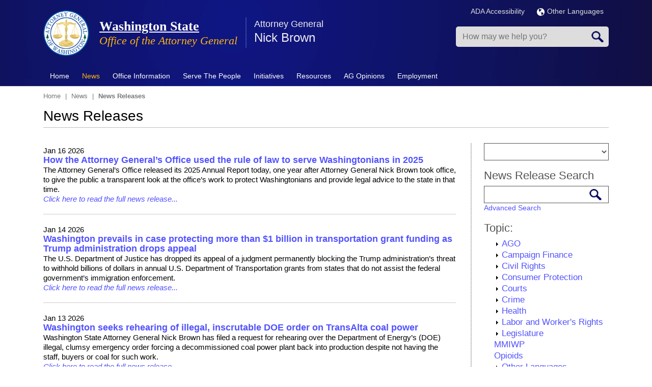

--- FILE ---
content_type: text/html; charset=UTF-8
request_url: https://www.atg.wa.gov/pressrelease.aspx?&id=28940
body_size: 18223
content:
<!DOCTYPE html>
<html lang="en" dir="ltr" prefix="content: http://purl.org/rss/1.0/modules/content/  dc: http://purl.org/dc/terms/  foaf: http://xmlns.com/foaf/0.1/  og: http://ogp.me/ns#  rdfs: http://www.w3.org/2000/01/rdf-schema#  schema: http://schema.org/  sioc: http://rdfs.org/sioc/ns#  sioct: http://rdfs.org/sioc/types#  skos: http://www.w3.org/2004/02/skos/core#  xsd: http://www.w3.org/2001/XMLSchema# ">
<!--[if lt IE 7]> <html class="ie6 ie" lang="" dir=""> <![endif]-->
<!--[if IE 7]>    <html class="ie7 ie" lang="" dir=""> <![endif]-->
<!--[if IE 8]>    <html class="ie8 ie" lang="" dir=""> <![endif]-->
<!--[if (gte IE 9)|!(IE)]> <!--> <html class="not-ie" lang="" dir=""> <!--<![endif]-->
<head>
<meta http-equiv="X-UA-Compatible" content="IE=edge" />
   <meta charset="utf-8" />
<link rel="canonical" href="https://www.atg.wa.gov/pressrelease.aspx" />
<meta name="Generator" content="Drupal 10 (https://www.drupal.org)" />
<meta name="MobileOptimized" content="width" />
<meta name="HandheldFriendly" content="true" />
<meta name="viewport" content="width=device-width, initial-scale=1.0" />
<link rel="icon" href="https://agportal-s3bucket.s3.us-west-2.amazonaws.com/favicon.ico?VersionId=sDuKxMFmAIITq5tvbqeHl4h.f_05sL0T" type="image/vnd.microsoft.icon" />

<title>News Releases | Washington State</title>
    <link rel="stylesheet" media="all" href="/sites/default/files/css/css_7uOqL03UQnwvc63SaLOqGAK8dk409RHoQ7Ffvpik-Rg.css?delta=0&amp;language=en&amp;theme=atg&amp;include=eJxljUEKAjEMRS9UzcrzhLQNndC0HZpUmduLCo7g5vP-2zzyAkVHJL2YHyq9hFQ5i495w11XkY47pYrSM3fHqCNV-D3BNprsmxh8Kdhhzg0iGQeP2LhQ477-xSvKFu7CD4P3XtvIS_mj0CcznPgEn0FE5Q" />
<link rel="stylesheet" media="all" href="/sites/default/files/css/css_JqAbU_j8QzdSXx0nsR6j4fRvuT-BWp15BRKa9HckOw8.css?delta=1&amp;language=en&amp;theme=atg&amp;include=eJxljUEKAjEMRS9UzcrzhLQNndC0HZpUmduLCo7g5vP-2zzyAkVHJL2YHyq9hFQ5i495w11XkY47pYrSM3fHqCNV-D3BNprsmxh8Kdhhzg0iGQeP2LhQ477-xSvKFu7CD4P3XtvIS_mj0CcznPgEn0FE5Q" />
<link rel="stylesheet" media="print" href="/sites/default/files/css/css_xbmLE_hM3gYyevOx5C0bTi8Fu0qjf0qC6oxnhBAyIF0.css?delta=2&amp;language=en&amp;theme=atg&amp;include=eJxljUEKAjEMRS9UzcrzhLQNndC0HZpUmduLCo7g5vP-2zzyAkVHJL2YHyq9hFQ5i495w11XkY47pYrSM3fHqCNV-D3BNprsmxh8Kdhhzg0iGQeP2LhQ477-xSvKFu7CD4P3XtvIS_mj0CcznPgEn0FE5Q" />

    <script type="application/json" data-drupal-selector="drupal-settings-json">{"path":{"baseUrl":"\/","pathPrefix":"","currentPath":"news\/news-releases","currentPathIsAdmin":false,"isFront":false,"currentLanguage":"en","currentQuery":{"id":"28940"}},"pluralDelimiter":"\u0003","gtag":{"tagId":"","consentMode":false,"otherIds":[],"events":[],"additionalConfigInfo":[]},"suppressDeprecationErrors":true,"ajaxPageState":{"libraries":"[base64]","theme":"atg","theme_token":null},"ajaxTrustedUrl":{"form_action_p_pvdeGsVG5zNF_XLGPTvYSKCf43t8qZYSwcfZl2uzM":true},"gtm":{"tagId":null,"settings":{"data_layer":"dataLayer","include_environment":false},"tagIds":["GTM-MJ8CTN8"]},"sharethis":{"publisher":"7f3554bc-2f0d-4f06-bf8a-1c9e70a02b1f","version":"5x","doNotCopy":true,"hashAddressBar":false,"doNotHash":true},"TBMegaMenu":{"TBElementsCounter":{"column":null},"theme":"atg","933b99b0-7969-4643-b313-bd8eebe035a6":{"arrows":"0"}},"views_tree_settings":[["news_release_taxonomy","collapsed"]],"viewsJumpMenu":{"news-release-taxonomy-block-2-jump-menu--2":{"new_window":false}},"user":{"uid":0,"permissionsHash":"35195c9525643a727266363099bf57d436e3c2b2249a24e67157fc9260c6214a"}}</script>
<script src="/sites/default/files/js/js_5V6pEE0lQJTNjxTR67vQb8CWPIPL9muV9LV1YB5l5Ws.js?scope=header&amp;delta=0&amp;language=en&amp;theme=atg&amp;include=eJyNjFkOwyAMRC9EwpGQqaZAyhJhE9LbN4mqbqqq_ljz3oxM4rSLxVIcWK4xZKfOJQt1cEnQL3nk5Wc3sg9JuVJchBHa3m7nk0eaaH2XSbGnCvGB9SN9c3M4XVCxCmqmaJtIyf8POyuxJsFRQm7aEkMtAZ3N1NJsDnnwsPOw872XCuhnvAFsv3mb"></script>
<script src="https://use.fontawesome.com/releases/v6.1.0/js/all.js" defer crossorigin="anonymous"></script>
<script src="https://use.fontawesome.com/releases/v6.1.0/js/v4-shims.js" defer crossorigin="anonymous"></script>
<script src="/modules/contrib/google_tag/js/gtag.js?t8z771"></script>
<script src="/modules/contrib/google_tag/js/gtm.js?t8z771"></script>

  


</head>

  <body>
<noscript><iframe src="https://www.googletagmanager.com/ns.html?id=GTM-MJ8CTN8"
                  height="0" width="0" style="display:none;visibility:hidden"></iframe></noscript>

  <div class="dialog-off-canvas-main-canvas" data-off-canvas-main-canvas>
    
<!-- Header -->
<header class="header page-tpl-php"> 
		<div class="top-bar">
			<div class="container">
				<div class="row">
					  <div data-drupal-messages-fallback class="hidden"></div>


				</div>
			</div>
		</div>
    <div class="container">
		<div class="row">
			<div class="col-md-12">
				<div class="top-container">
					<div class="top-left">
						<!-- Logo -->  
													<a href="/" title="Home" rel="home" class="logo">
								<img src="/themes/custom/atg/AGO_logo.png" alt="Home" />
							</a>
												
													<div id="name-and-slogan">
																	<h2 id="site-name">
										<a href="/" title="Home" rel="home"><span>Washington State</span></a>
									</h2>
														
																	<div id="site-slogan">
										Office of the Attorney General
									</div>
															</div> 
								
						  <section id="block-displayspresentattorneygeneralname" class="block block-block">
  
  		<div class="container">
			<div class="row"> 
				<div class="col-md-12">
					<h2  class="block-title">Attorney General</h2>
				</div>
			</div>    
		</div>    
		<div class="space20"></div> 
  
	
	
      <div class="content">
      
            <div><p>Nick Brown</p>
</div>
      
    </div>
	  </section>


						
						<!-- Top Items --> 
							
						<!-- Top Items End --> 
					</div>
					<div class="top-right">
						<div class="topRInner">
							<div class="siteLanguage">
						
							<div class="multiLan">
									<ul>
										<li><a href="/ago-accessibility-policy" title="ADA Accessibility">ADA Accessibility</a></li>										
										<li>
										  <a href="/languages" title="Languages"><img src="/themes/custom/atg/img/globe.png" alt="Language Globe" style="margin-right:5px;"></img>Other Languages</a>
										</li>
									</ul>
								</div>					
							</div>
                            
                            <div class="mobSearch"></div>
							<div class="mobClick tbm" data-initialized="true"></div>
	
								  <section class="search-api-page-block-form-node search-api-page-block-form search-form search-block-form container-inline block block-block" data-drupal-selector="search-api-page-block-form-node" onsubmit="if(this.querySelector(&#039;[name=&quot;keys&quot;]&#039;).value==&#039;&#039;){ alert(&#039;Please enter a search&#039;); return false; }" id="block-searchapipagesearchblockform">
  
  
	
	
      <div class="content">
      <form action="/pressrelease.aspx?id=28940" method="post" id="search-api-page-block-form-node" accept-charset="UTF-8">
  <div class="js-form-item form-item js-form-type-search form-item-keys js-form-item-keys form-no-label">
      <label for="edit-keys" class="visually-hidden">Search</label>
        <input title="Enter the terms you wish to search for." placeholder="How may we help you?" data-drupal-selector="edit-keys" type="search" id="edit-keys" name="keys" value="" size="15" maxlength="128" class="form-search" />

        </div>
<input autocomplete="off" data-drupal-selector="form-gmzqbxh4xl1i6upegkv1hmulmsolqcpfnxwa5fadpai" type="hidden" name="form_build_id" value="form-gMzqBxh4xL1i6UpEgkV1hmuLmsOLqcPFnXwA5fADPaI" />
<input data-drupal-selector="edit-search-api-page-block-form-node" type="hidden" name="form_id" value="search_api_page_block_form_node" />
<div data-drupal-selector="edit-actions" class="form-actions js-form-wrapper form-wrapper" id="edit-actions"><input class="search-form__submit button js-form-submit form-submit" data-drupal-selector="edit-submit" type="submit" id="edit-submit" name="op" value="Search" />
</div>

</form>

    </div>
	  </section>




						</div>
					</div>
				</div>
			</div> 
		</div> 
    </div> 

    <!-- Nav -->
    <nav class="navbar" role="navigation">
		<div class="navbar-inner">
			<div class="container">     
				<!-- Menu -->
						  <section id="block-mainmenu" class="block block-block">
  
  
	
	
      <div class="content">
      <nav  class="tbm tbm-main tbm-no-arrows" id="933b99b0-7969-4643-b313-bd8eebe035a6" data-breakpoint="979" aria-label="main navigation">
      <button class="tbm-button" type="button" aria-label="Toggle Menu Button">
      <span class="tbm-button-container">
        <span></span>
        <span></span>
        <span></span>
        <span></span>
      </span>
    </button>
    <div class="tbm-collapse ">
    <ul  class="tbm-nav level-0 items-9" >
        <li  class="tbm-item level-1" aria-level="1" >
      <div class="tbm-link-container">
            <a href="/"  class="tbm-link level-1" title="Home">
                Home
          </a>
            </div>
    
</li>

        <li  class="tbm-item level-1 tbm-item--has-dropdown active active-trail" aria-level="1" >
      <div class="tbm-link-container">
            <a href="/news"  class="tbm-link level-1 tbm-toggle active-trail" title="News" aria-expanded="false">
                News
          </a>
                <button class="tbm-submenu-toggle"><span class="visually-hidden">Toggle submenu</span></button>
          </div>
    <div  class="tbm-submenu tbm-item-child">
      <div  class="tbm-row">
      <div  class="tbm-column span4">
  <div class="tbm-column-inner">
               <ul  class="tbm-subnav level-1 items-3">
        <li  class="tbm-item level-2" aria-level="2" >
      <div class="tbm-link-container">
            <a href="/media-contacts"  class="tbm-link level-2" title="Media Contacts">
                Media Contacts
          </a>
            </div>
    
</li>

        <li  class="tbm-item level-2 active active-trail" aria-level="2" >
      <div class="tbm-link-container">
            <a href="/pressrelease.aspx"  class="tbm-link level-2 active-trail" title="News Releases">
                News Releases
          </a>
            </div>
    
</li>

        <li  class="tbm-item level-2" aria-level="2" >
      <div class="tbm-link-container">
            <a href="/news/news-releases-rss"  class="tbm-link level-2">
                RSS News Feed
          </a>
            </div>
    
</li>

  </ul>

      </div>
</div>

      <div  class="tbm-column span4">
  <div class="tbm-column-inner">
               <ul  class="tbm-subnav level-1 items-4">
                <li  class="tbm-item level-2" aria-level="2" >
      <div class="tbm-link-container">
            <span class="tbm-link level-2 no-link tbm-no-submenu" tabindex="0" title="Social Media">
                Social Media
          </span>
            </div>
    
</li>

        <li  class="tbm-item level-2" aria-level="2" >
      <div class="tbm-link-container">
            <a href="http://eepurl.com/bd6bM5"  class="tbm-link level-2">
                Email Updates
          </a>
            </div>
    
</li>

        <li  class="tbm-item level-2" aria-level="2" >
      <div class="tbm-link-container">
            <a href="https://bsky.app/profile/atg.wa.gov"  class="tbm-link level-2">
                Bluesky
          </a>
            </div>
    
</li>

        <li  class="tbm-item level-2" aria-level="2" >
      <div class="tbm-link-container">
            <a href="https://www.facebook.com/WAStateAttorneyGeneral"  class="tbm-link level-2">
                Facebook
          </a>
            </div>
    
</li>

  </ul>

      </div>
</div>

      <div  class="tbm-column span4">
  <div class="tbm-column-inner">
               <ul  class="tbm-subnav level-1 items-4">
        <li  class="tbm-item level-2" aria-level="2" >
      <div class="tbm-link-container">
            <a href="https://www.instagram.com/ag_washington_state/"  class="tbm-link level-2">
                Instagram
          </a>
            </div>
    
</li>

        <li  class="tbm-item level-2" aria-level="2" >
      <div class="tbm-link-container">
            <a href="https://www.linkedin.com/company/washington-state-office-of-the-attorney-general"  class="tbm-link level-2">
                LinkedIn
          </a>
            </div>
    
</li>

        <li  class="tbm-item level-2" aria-level="2" >
      <div class="tbm-link-container">
            <a href="https://x.com/agowa"  class="tbm-link level-2">
                X.com
          </a>
            </div>
    
</li>

        <li  class="tbm-item level-2" aria-level="2" >
      <div class="tbm-link-container">
            <a href="https://www.youtube.com/user/WashingtonAGO"  class="tbm-link level-2">
                YouTube
          </a>
            </div>
    
</li>

  </ul>

      </div>
</div>

  </div>

  </div>

</li>

        <li  class="tbm-item level-1 tbm-item--has-dropdown" aria-level="1" >
      <div class="tbm-link-container">
            <a href="/office-information"  class="tbm-link level-1 tbm-toggle" aria-expanded="false">
                Office Information
          </a>
                <button class="tbm-submenu-toggle"><span class="visually-hidden">Toggle submenu</span></button>
          </div>
    <div  class="tbm-submenu tbm-item-child">
      <div  class="tbm-row">
      <div  class="tbm-column span6">
  <div class="tbm-column-inner">
               <ul  class="tbm-subnav level-1 items-11">
        <li  class="tbm-item level-2" aria-level="2" >
      <div class="tbm-link-container">
            <a href="/about-nick-brown"  class="tbm-link level-2">
                About Nick Brown
          </a>
            </div>
    
</li>

        <li  class="tbm-item level-2" aria-level="2" >
      <div class="tbm-link-container">
            <a href="/environmental-policies"  class="tbm-link level-2">
                AGO Environmental Policies
          </a>
            </div>
    
</li>

        <li  class="tbm-item level-2" aria-level="2" >
      <div class="tbm-link-container">
            <a href="/mission-vision-values"  class="tbm-link level-2">
                Mission, Vision &amp; Values
          </a>
            </div>
    
</li>

        <li  class="tbm-item level-2" aria-level="2" >
      <div class="tbm-link-container">
            <a href="/contactus.aspx"  class="tbm-link level-2">
                Contact Us
          </a>
            </div>
    
</li>

        <li  class="tbm-item level-2" aria-level="2" >
      <div class="tbm-link-container">
            <a href="/office-divisions"  class="tbm-link level-2">
                Office Divisions
          </a>
            </div>
    
</li>

        <li  class="tbm-item level-2" aria-level="2" >
      <div class="tbm-link-container">
            <a href="/office-locations"  class="tbm-link level-2">
                Office Locations
          </a>
            </div>
    
</li>

        <li  class="tbm-item level-2" aria-level="2" >
      <div class="tbm-link-container">
            <a href="/annual-reports"  class="tbm-link level-2">
                Annual Reports
          </a>
            </div>
    
</li>

        <li  class="tbm-item level-2" aria-level="2" >
      <div class="tbm-link-container">
            <a href="/budget"  class="tbm-link level-2">
                Budget
          </a>
            </div>
    
</li>

        <li  class="tbm-item level-2" aria-level="2" >
      <div class="tbm-link-container">
            <a href="/brief-history-office-attorney-general"  class="tbm-link level-2">
                History
          </a>
            </div>
    
</li>

        <li  class="tbm-item level-2" aria-level="2" >
      <div class="tbm-link-container">
            <a href="/washingtons-attorneys-general-past-and-present"  class="tbm-link level-2">
                Washington&#039;s Attorneys General - Past and Present
          </a>
            </div>
    
</li>

        <li  class="tbm-item level-2" aria-level="2" >
      <div class="tbm-link-container">
            <a href="/roles-office"  class="tbm-link level-2" title="What the Office Does">
                Roles of the Office
          </a>
            </div>
    
</li>

  </ul>

      </div>
</div>

      <div  class="tbm-column span6">
  <div class="tbm-column-inner">
               <ul  class="tbm-subnav level-1 items-7">
        <li  class="tbm-item level-2" aria-level="2" >
      <div class="tbm-link-container">
            <a href="/task-forces"  class="tbm-link level-2">
                Task Forces
          </a>
            </div>
    
</li>

        <li  class="tbm-item level-2" aria-level="2" >
      <div class="tbm-link-container">
            <a href="/frequently-asked-questions-faqs"  class="tbm-link level-2">
                FAQs
          </a>
            </div>
    
</li>

        <li  class="tbm-item level-2" aria-level="2" >
      <div class="tbm-link-container">
            <a href="/contracts"  class="tbm-link level-2">
                Procurements &amp; Contracts
          </a>
            </div>
    
</li>

        <li  class="tbm-item level-2" aria-level="2" >
      <div class="tbm-link-container">
            <a href="/technology"  class="tbm-link level-2">
                Technology
          </a>
            </div>
    
</li>

        <li  class="tbm-item level-2" aria-level="2" >
      <div class="tbm-link-container">
            <a href="/privacy-notice"  class="tbm-link level-2">
                Privacy Notice
          </a>
            </div>
    
</li>

        <li  class="tbm-item level-2" aria-level="2" >
      <div class="tbm-link-container">
            <a href="/rulemaking-activity"  class="tbm-link level-2">
                Rulemaking Activity
          </a>
            </div>
    
</li>

        <li  class="tbm-item level-2" aria-level="2" >
      <div class="tbm-link-container">
            <a href="/tribal-consent-consultation-policy"  class="tbm-link level-2">
                Tribal Consent &amp; Consultation Policy
          </a>
            </div>
    
</li>

  </ul>

      </div>
</div>

  </div>

  </div>

</li>

          <li  class="tbm-item level-1 tbm-item--has-dropdown" aria-level="1" >
      <div class="tbm-link-container">
            <span class="tbm-link level-1 no-link tbm-toggle" tabindex="0" aria-expanded="false">
                Serve The People
          </span>
                <button class="tbm-submenu-toggle"><span class="visually-hidden">Toggle submenu</span></button>
          </div>
    <div  class="tbm-submenu tbm-item-child">
      <div  class="tbm-row">
      <div  class="tbm-column span4">
  <div class="tbm-column-inner">
               <ul  class="tbm-subnav level-1 items-8">
                <li  class="tbm-item level-2" aria-level="2" >
      <div class="tbm-link-container">
            <span class="tbm-link level-2 no-link tbm-no-submenu" tabindex="0">
                Economic Justice &amp; Consumer Protection
          </span>
            </div>
    
</li>

        <li  class="tbm-item level-2" aria-level="2" >
      <div class="tbm-link-container">
            <a href="/safeguarding-consumers"  class="tbm-link level-2">
                Safeguarding Consumers
          </a>
            </div>
    
</li>

        <li  class="tbm-item level-2" aria-level="2" >
      <div class="tbm-link-container">
            <a href="/antitrustunfair-trade-practices"  class="tbm-link level-2">
                Antitrust/Unfair Trade Practices
          </a>
            </div>
    
</li>

        <li  class="tbm-item level-2" aria-level="2" >
      <div class="tbm-link-container">
            <a href="/medicaid-fraud"  class="tbm-link level-2" title="Medicaid Fraud">
                Medicaid Fraud Control
          </a>
            </div>
    
</li>

        <li  class="tbm-item level-2" aria-level="2" >
      <div class="tbm-link-container">
            <a href="/lemon-law-0"  class="tbm-link level-2">
                Lemon Law
          </a>
            </div>
    
</li>

        <li  class="tbm-item level-2" aria-level="2" >
      <div class="tbm-link-container">
            <a href="/utilities-regulated"  class="tbm-link level-2" title="Utilities (Regulated)">
                Protecting Ratepayers - Public Counsel
          </a>
            </div>
    
</li>

        <li  class="tbm-item level-2" aria-level="2" >
      <div class="tbm-link-container">
            <a href="/protecting-youth"  class="tbm-link level-2" title="Protecting Youth">
                Protecting Youth
          </a>
            </div>
    
</li>

        <li  class="tbm-item level-2" aria-level="2" >
      <div class="tbm-link-container">
            <a href="/protecting-seniors"  class="tbm-link level-2" title="Protecting Seniors">
                Protecting Seniors
          </a>
            </div>
    
</li>

  </ul>

      </div>
</div>

      <div  class="tbm-column span4">
  <div class="tbm-column-inner">
               <ul  class="tbm-subnav level-1 items-7">
                <li  class="tbm-item level-2" aria-level="2" >
      <div class="tbm-link-container">
            <span class="tbm-link level-2 no-link tbm-no-submenu" tabindex="0">
                Social Justice &amp; Civil Rights
          </span>
            </div>
    
</li>

        <li  class="tbm-item level-2" aria-level="2" >
      <div class="tbm-link-container">
            <a href="/wing-luke-civil-rights-division"  class="tbm-link level-2">
                Civil Rights Division
          </a>
            </div>
    
</li>

        <li  class="tbm-item level-2" aria-level="2" >
      <div class="tbm-link-container">
            <a href="/environmental-protection-division"  class="tbm-link level-2">
                Environmental Protection Division
          </a>
            </div>
    
</li>

        <li  class="tbm-item level-2" aria-level="2" >
      <div class="tbm-link-container">
            <a href="/hanford"  class="tbm-link level-2">
                Hanford Litigation
          </a>
            </div>
    
</li>

        <li  class="tbm-item level-2" aria-level="2" >
      <div class="tbm-link-container">
            <a href="/report-hate"  class="tbm-link level-2">
                Hate Crimes &amp; Bias Incidents Hotline
          </a>
            </div>
    
</li>

        <li  class="tbm-item level-2" aria-level="2" >
      <div class="tbm-link-container">
            <a href="/veteran-and-military-resources"  class="tbm-link level-2">
                Veteran and Military Resources
          </a>
            </div>
    
</li>

        <li  class="tbm-item level-2" aria-level="2" >
      <div class="tbm-link-container">
            <a href="/enforcement-campaign-finance-laws"  class="tbm-link level-2">
                Campaign Finance Law Enforcement
          </a>
            </div>
    
</li>

  </ul>

      </div>
</div>

      <div  class="tbm-column span4">
  <div class="tbm-column-inner">
               <ul  class="tbm-subnav level-1 items-6">
          <li  class="tbm-item level-2 tbm-group" aria-level="2" >
      <div class="tbm-link-container">
            <span class="tbm-link level-2 no-link tbm-group-title" tabindex="0" aria-expanded="false">
                Criminal Justice &amp; Public Safety
          </span>
            </div>
    <div  class="tbm-group-container tbm-item-child">
      <div  class="tbm-row">
      <div  class="tbm-column span12">
  <div class="tbm-column-inner">
               <ul  class="tbm-subnav level-2 items-1">
        <li  class="tbm-item level-3" aria-level="3" >
      <div class="tbm-link-container">
            <a href="/washington-state-tribal-warrants-act"  class="tbm-link level-3">
                Washington State Tribal Warrants Act
          </a>
            </div>
    
</li>

  </ul>

      </div>
</div>

  </div>

  </div>

</li>

        <li  class="tbm-item level-2" aria-level="2" >
      <div class="tbm-link-container">
            <a href="/criminal-justice"  class="tbm-link level-2">
                Criminal Justice
          </a>
            </div>
    
</li>

        <li  class="tbm-item level-2" aria-level="2" >
      <div class="tbm-link-container">
            <a href="/sexually-violent-predators"  class="tbm-link level-2" title="Sexually Violent Predators">
                Sexually Violent Predators
          </a>
            </div>
    
</li>

        <li  class="tbm-item level-2" aria-level="2" >
      <div class="tbm-link-container">
            <a href="/homicide-investigation-tracking-system-hits"  class="tbm-link level-2">
                Homicide Investigation Tracking System (HITS)
          </a>
            </div>
    
</li>

        <li  class="tbm-item level-2" aria-level="2" >
      <div class="tbm-link-container">
            <a href="/financial-crimes-unit"  class="tbm-link level-2" title="Financial Crimes Unit">
                Financial Crimes Unit
          </a>
            </div>
    
</li>

        <li  class="tbm-item level-2" aria-level="2" >
      <div class="tbm-link-container">
            <a href="/firearms"  class="tbm-link level-2">
                Firearms
          </a>
            </div>
    
</li>

  </ul>

      </div>
</div>

  </div>

  </div>

</li>

          <li  class="tbm-item level-1 tbm-item--has-dropdown" aria-level="1" >
      <div class="tbm-link-container">
            <span class="tbm-link level-1 no-link tbm-toggle" tabindex="0" aria-expanded="false">
                Initiatives
          </span>
                <button class="tbm-submenu-toggle"><span class="visually-hidden">Toggle submenu</span></button>
          </div>
    <div  class="tbm-submenu tbm-item-child">
      <div  class="tbm-row">
      <div  class="tbm-column span6">
  <div class="tbm-column-inner">
               <ul  class="tbm-subnav level-1 items-7">
        <li  class="tbm-item level-2" aria-level="2" >
      <div class="tbm-link-container">
            <a href="https://www.atg.wa.gov/washington-attorney-generals-federal-litigation-tracker"  class="tbm-link level-2">
                Federal Litigation Tracker
          </a>
            </div>
    
</li>

        <li  class="tbm-item level-2" aria-level="2" >
      <div class="tbm-link-container">
            <a href="/open-government"  class="tbm-link level-2">
                Open Government
          </a>
            </div>
    
</li>

        <li  class="tbm-item level-2" aria-level="2" >
      <div class="tbm-link-container">
            <a href="/wing-luke-civil-rights-division"  class="tbm-link level-2">
                Wing Luke Civil Rights Division
          </a>
            </div>
    
</li>

        <li  class="tbm-item level-2" aria-level="2" >
      <div class="tbm-link-container">
            <a href="/environmental-justice-initiative"  class="tbm-link level-2">
                Environmental Justice
          </a>
            </div>
    
</li>

        <li  class="tbm-item level-2" aria-level="2" >
      <div class="tbm-link-container">
            <a href="https://www.watraffickinghelp.org/"  class="tbm-link level-2" title="Human Trafficking">
                Human Trafficking
          </a>
            </div>
    
</li>

        <li  class="tbm-item level-2" aria-level="2" >
      <div class="tbm-link-container">
            <a href="/sexual-assault-kit-initiative"  class="tbm-link level-2">
                Sexual Assault Kit Initiative
          </a>
            </div>
    
</li>

        <li  class="tbm-item level-2" aria-level="2" >
      <div class="tbm-link-container">
            <a href="/enforcement-campaign-finance-laws"  class="tbm-link level-2">
                Combating Dark Money/Campaign Finance Unit
          </a>
            </div>
    
</li>

  </ul>

      </div>
</div>

      <div  class="tbm-column span6">
  <div class="tbm-column-inner">
               <ul  class="tbm-subnav level-1 items-7">
        <li  class="tbm-item level-2" aria-level="2" >
      <div class="tbm-link-container">
            <a href="/2017-opioid-summit"  class="tbm-link level-2">
                Opioid Epidemic 
          </a>
            </div>
    
</li>

        <li  class="tbm-item level-2" aria-level="2" >
      <div class="tbm-link-container">
            <a href="/veteran-and-military-resources"  class="tbm-link level-2">
                Veterans Advocacy
          </a>
            </div>
    
</li>

        <li  class="tbm-item level-2" aria-level="2" >
      <div class="tbm-link-container">
            <a href="/studentloanresources"  class="tbm-link level-2">
                Student Loans/Debt Adjustment and Collection
          </a>
            </div>
    
</li>

        <li  class="tbm-item level-2" aria-level="2" >
      <div class="tbm-link-container">
            <a href="/immigration-services"  class="tbm-link level-2">
                Immigration Services Fraud
          </a>
            </div>
    
</li>

        <li  class="tbm-item level-2" aria-level="2" >
      <div class="tbm-link-container">
            <a href="/vulnerable-adult-abuse"  class="tbm-link level-2">
                Vulnerable Adult Abuse
          </a>
            </div>
    
</li>

        <li  class="tbm-item level-2" aria-level="2" >
      <div class="tbm-link-container">
            <a href="/robocall-and-telemarketing-scams"  class="tbm-link level-2">
                Robocall and Telemarketing Scams
          </a>
            </div>
    
</li>

        <li  class="tbm-item level-2" aria-level="2" >
      <div class="tbm-link-container">
            <a href="/washington-state-missing-and-murdered-indigenous-women-and-people-task-force"  class="tbm-link level-2">
                Missing and Murdered Indigenous Women and People
          </a>
            </div>
    
</li>

  </ul>

      </div>
</div>

  </div>

  </div>

</li>

        <li  class="tbm-item level-1 tbm-item--has-dropdown" aria-level="1" >
      <div class="tbm-link-container">
            <a href="/publications-reports"  class="tbm-link level-1 tbm-toggle" aria-expanded="false">
                Resources
          </a>
                <button class="tbm-submenu-toggle"><span class="visually-hidden">Toggle submenu</span></button>
          </div>
    <div  class="tbm-submenu tbm-item-child">
      <div  class="tbm-row">
      <div  class="tbm-column span6">
  <div class="tbm-column-inner">
               <ul  class="tbm-subnav level-1 items-7">
        <li  class="tbm-item level-2" aria-level="2" >
      <div class="tbm-link-container">
            <a href="/scam-alerts"  class="tbm-link level-2">
                Consumer Scam Alerts
          </a>
            </div>
    
</li>

        <li  class="tbm-item level-2" aria-level="2" >
      <div class="tbm-link-container">
            <a href="/file-complaint"  class="tbm-link level-2">
                File a Complaint
          </a>
            </div>
    
</li>

        <li  class="tbm-item level-2" aria-level="2" >
      <div class="tbm-link-container">
            <a href="http://www.ethics.wa.gov/index.htm"  class="tbm-link level-2">
                Executive Ethics Board
          </a>
            </div>
    
</li>

        <li  class="tbm-item level-2" aria-level="2" >
      <div class="tbm-link-container">
            <a href="http://atg.us10.list-manage1.com/subscribe?u=28a64d02479d9d79402df2b20&amp;id=ae281aef5b"  class="tbm-link level-2">
                Sign up for Newsletter Emails
          </a>
            </div>
    
</li>

        <li  class="tbm-item level-2" aria-level="2" >
      <div class="tbm-link-container">
            <a href="/avoiding-unconstitutional-takings-private-property"  class="tbm-link level-2">
                Avoiding Unconstitutional Taking
          </a>
            </div>
    
</li>

        <li  class="tbm-item level-2" aria-level="2" >
      <div class="tbm-link-container">
            <a href="/publications-reports"  class="tbm-link level-2">
                Publications &amp; Reports
          </a>
            </div>
    
</li>

        <li  class="tbm-item level-2" aria-level="2" >
      <div class="tbm-link-container">
            <a href="/studentloanresources"  class="tbm-link level-2">
                Student Loan Survival Guide
          </a>
            </div>
    
</li>

  </ul>

      </div>
</div>

      <div  class="tbm-column span6">
  <div class="tbm-column-inner">
               <ul  class="tbm-subnav level-1 items-6">
        <li  class="tbm-item level-2" aria-level="2" >
      <div class="tbm-link-container">
            <a href="/veteran-and-military-resources"  class="tbm-link level-2">
                Veteran and Military Resources
          </a>
            </div>
    
</li>

        <li  class="tbm-item level-2" aria-level="2" >
      <div class="tbm-link-container">
            <a href="https://agportal-s3bucket.s3.amazonaws.com/uploadedfiles/Another/CRR-Guide.pdf"  class="tbm-link level-2">
                Civil Rights Resource Guide
          </a>
            </div>
    
</li>

        <li  class="tbm-item level-2" aria-level="2" >
      <div class="tbm-link-container">
            <a href="/open-government-resource-manual"  class="tbm-link level-2">
                Open Government Resource Manual
          </a>
            </div>
    
</li>

        <li  class="tbm-item level-2" aria-level="2" >
      <div class="tbm-link-container">
            <a href="/data-breach-resource-center"  class="tbm-link level-2">
                Data Breach Resources
          </a>
            </div>
    
</li>

        <li  class="tbm-item level-2" aria-level="2" >
      <div class="tbm-link-container">
            <a href="/keep-washington-working-act-faq-law-enforcement"  class="tbm-link level-2">
                Keep Washington Working Act FAQ for Law Enforcement
          </a>
            </div>
    
</li>

        <li  class="tbm-item level-2" aria-level="2" >
      <div class="tbm-link-container">
            <a href="https://fortress.wa.gov/atg/formhandler/ago/stateagencyhealthcarereportingsite.aspx"  class="tbm-link level-2">
                State Agency Healthcare Reporting Portal 
          </a>
            </div>
    
</li>

  </ul>

      </div>
</div>

  </div>

  </div>

</li>

        <li  class="tbm-item level-1 tbm-item--has-dropdown" aria-level="1" >
      <div class="tbm-link-container">
            <a href="/AGOopinions/opinion"  class="tbm-link level-1 tbm-toggle" aria-expanded="false">
                AG Opinions
          </a>
                <button class="tbm-submenu-toggle"><span class="visually-hidden">Toggle submenu</span></button>
          </div>
    <div  class="tbm-submenu tbm-item-child">
      <div  class="tbm-row">
      <div  class="tbm-column span12">
  <div class="tbm-column-inner">
               <ul  class="tbm-subnav level-1 items-3">
        <li  class="tbm-item level-2" aria-level="2" >
      <div class="tbm-link-container">
            <a href="/ago-opinions-year"  class="tbm-link level-2">
                Opinions by Year
          </a>
            </div>
    
</li>

        <li  class="tbm-item level-2" aria-level="2" >
      <div class="tbm-link-container">
            <a href="/ago-opinion/glossary"  class="tbm-link level-2">
                Opinions by Topic
          </a>
            </div>
    
</li>

        <li  class="tbm-item level-2" aria-level="2" >
      <div class="tbm-link-container">
            <a href="/pending-attorney-generals-opinions"  class="tbm-link level-2" title="Pending Attorney General&#039;s Opinions">
                Opinion Requests
          </a>
            </div>
    
</li>

  </ul>

      </div>
</div>

  </div>

  </div>

</li>

        <li  class="tbm-item level-1 tbm-item--has-dropdown" aria-level="1" >
      <div class="tbm-link-container">
            <a href="/employment"  class="tbm-link level-1 tbm-toggle" title="Employment" aria-expanded="false">
                Employment
          </a>
                <button class="tbm-submenu-toggle"><span class="visually-hidden">Toggle submenu</span></button>
          </div>
    <div  class="tbm-submenu tbm-item-child">
      <div  class="tbm-row">
      <div  class="tbm-column span6">
  <div class="tbm-column-inner">
               <ul  class="tbm-subnav level-1 items-5">
        <li  class="tbm-item level-2" aria-level="2" >
      <div class="tbm-link-container">
            <a href="/experience-excellence"  class="tbm-link level-2">
                Experience Excellence
          </a>
            </div>
    
</li>

        <li  class="tbm-item level-2" aria-level="2" >
      <div class="tbm-link-container">
            <a href="/attorneys-and-law-clerk-careers"  class="tbm-link level-2" title="Attorneys / Law Clerks">
                Attorneys &amp; Law Clerks
          </a>
            </div>
    
</li>

        <li  class="tbm-item level-2" aria-level="2" >
      <div class="tbm-link-container">
            <a href="/general-employment-opportunities"  class="tbm-link level-2">
                General Employment Opportunities
          </a>
            </div>
    
</li>

        <li  class="tbm-item level-2" aria-level="2" >
      <div class="tbm-link-container">
            <a href="/exempt-positions"  class="tbm-link level-2" title="Exempt Positions">
                Exempt Positions
          </a>
            </div>
    
</li>

  </ul>

      </div>
</div>

      <div  class="tbm-column span6">
  <div class="tbm-column-inner">
               <ul  class="tbm-subnav level-1 items-5">
        <li  class="tbm-item level-2" aria-level="2" >
      <div class="tbm-link-container">
            <a href="/washington-management-service-positions"  class="tbm-link level-2" title="WA Management Service">
                WA Management Service
          </a>
            </div>
    
</li>

        <li  class="tbm-item level-2" aria-level="2" >
      <div class="tbm-link-container">
            <a href="/internship-opportunities"  class="tbm-link level-2" title="Internship Opportunities">
                Internship Opportunities
          </a>
            </div>
    
</li>

        <li  class="tbm-item level-2" aria-level="2" >
      <div class="tbm-link-container">
            <a href="/diversity"  class="tbm-link level-2" title="Diversity">
                Diversity
          </a>
            </div>
    
</li>

        <li  class="tbm-item level-2" aria-level="2" >
      <div class="tbm-link-container">
            <a href="/office-locations"  class="tbm-link level-2" title="Office Locations">
                Office Locations
          </a>
            </div>
    
</li>

        <li  class="tbm-item level-2" aria-level="2" >
      <div class="tbm-link-container">
            <a href="/employment#recruitment-form"  class="tbm-link level-2">
                Recruitment Inquiries
          </a>
            </div>
    
</li>

  </ul>

      </div>
</div>

  </div>

  </div>

</li>

  </ul>

      </div>
  </nav>

<script>
if (window.matchMedia("(max-width: 979px)").matches) {
  document.getElementById("933b99b0-7969-4643-b313-bd8eebe035a6").classList.add('tbm--mobile');
}


</script>

    </div>
	  </section>



				<!-- Menu End -->     
			  
			</div> 
		</div>  
    </nav>
    <!-- Nav End -->

</header>
<!-- Header End -->
<section class="innerWrapper">
			<div class="breadcrumb-container">
			<div class="container">  
				<div class="row">  
					<div class="col-md-12"> 						
			  <section id="block-atg-breadcrumbs" class="block block-block">
  
  
	
	
      <div class="content">
        <nav class="breadcrumb" role="navigation" aria-labelledby="system-breadcrumb">
    <span id="system-breadcrumb" class="visually-hidden">Breadcrumb</span>
    <ol class='breadcrumb' >
          <li >
                  <a href="/">Home</a>
              </li>
          <li >
                  <a href="/news">News</a>
              </li>
          <li  class='active' >
                  News Releases
              </li>
        </ol>
  </nav>

    </div>
	  </section>



							
						<h1 class="pageTitle">
							News Releases
                        </h1>

							
                        <!-- Social Top Right--> 
			  <section id="block-sharethis" class="block block-block">
  
  
	
	
      <div class="content">
      <div class="sharethis-wrapper">
      <span st_url="https://www.atg.wa.gov/pressrelease.aspx?id=21820&amp;page=91" st_title="News Releases" class="st_facebook"></span>

      <span st_url="https://www.atg.wa.gov/pressrelease.aspx?id=21820&amp;page=91" st_title="News Releases" class="st_twitter"></span>

      <span st_url="https://www.atg.wa.gov/pressrelease.aspx?id=21820&amp;page=91" st_title="News Releases" class="st_email"></span>

      <span st_url="https://www.atg.wa.gov/pressrelease.aspx?id=21820&amp;page=91" st_title="News Releases" class="st_sharethis"></span>

  </div>

    </div>
	  </section>



						<!-- Social Top Right End -->
					</div>  
				</div> 
			</div> 
		</div>
		<div class="innerBanner">
		<div class="container">  
			<div class="row">  
				<div class="col-md-12">
						
				</div>  
			</div> 
		</div> 
	</div>
</section>
<section id="content">
			<div class="container"> 
			<div class="blog-container"> 
				<div class="row"> 
					<div class="col-md-9 blog-content">
												
							  <section id="block-atg-content" class="block block-block">
  
  
	
	
      <div class="content">
      <div class="views-element-container"><div class="view view-news-releases view-id-news_releases view-display-id-page js-view-dom-id-3a87444bdc9f7a0de27e671dcce3a42fc37d34d201f3fee7593dde2b7ee61de9">
  
    
      
      <div class="view-content">
          <div class="views-row"><div class="views-field views-field-field-press-release-date"><div class="field-content"><time datetime="2026-01-16T12:06:02-08:00">Jan 16 2026</time>
</div></div><div class="views-field views-field-title"><span class="field-content"><a href="/news/news-releases/how-attorney-general-s-office-used-rule-law-serve-washingtonians-2025" hreflang="en">How the Attorney General’s Office used the rule of law to serve Washingtonians in 2025</a></span></div><div class="views-field views-field-field-summary"><div class="field-content">The Attorney General’s Office released its 2025 Annual Report today, one year after Attorney General Nick Brown took office, to give the public a transparent look at the office’s work to protect Washingtonians and provide legal advice to the state in that time.
</div></div><div class="views-field views-field-view-node"><span class="field-content"><a href="/news/news-releases/how-attorney-general-s-office-used-rule-law-serve-washingtonians-2025" hreflang="en">Click here to read the full news release...</a></span></div></div>
    <div class="views-row"><div class="views-field views-field-field-press-release-date"><div class="field-content"><time datetime="2026-01-14T11:18:54-08:00">Jan 14 2026</time>
</div></div><div class="views-field views-field-title"><span class="field-content"><a href="/news/news-releases/washington-prevails-case-protecting-more-1-billion-transportation-grant-funding" hreflang="en">Washington prevails in case protecting more than $1 billion in transportation grant funding as Trump administration drops appeal </a></span></div><div class="views-field views-field-field-summary"><div class="field-content">The U.S. Department of Justice has dropped its appeal of a judgment&nbsp;permanently blocking the Trump administration’s threat to withhold billions of dollars in annual U.S. Department of Transportation grants from states that do not assist the federal government’s immigration enforcement.&nbsp;
</div></div><div class="views-field views-field-view-node"><span class="field-content"><a href="/news/news-releases/washington-prevails-case-protecting-more-1-billion-transportation-grant-funding" hreflang="en">Click here to read the full news release...</a></span></div></div>
    <div class="views-row"><div class="views-field views-field-field-press-release-date"><div class="field-content"><time datetime="2026-01-13T17:45:31-08:00">Jan 13 2026</time>
</div></div><div class="views-field views-field-title"><span class="field-content"><a href="/news/news-releases/washington-seeks-rehearing-illegal-inscrutable-doe-order-transalta-coal-power" hreflang="en">Washington seeks rehearing of illegal, inscrutable DOE order on TransAlta coal power</a></span></div><div class="views-field views-field-field-summary"><div class="field-content">Washington State Attorney General Nick Brown has filed a request for rehearing over the Department of Energy’s (DOE) illegal, clumsy emergency order forcing a decommissioned coal power plant back into production despite not having the staff, buyers or coal for such work.
</div></div><div class="views-field views-field-view-node"><span class="field-content"><a href="/news/news-releases/washington-seeks-rehearing-illegal-inscrutable-doe-order-transalta-coal-power" hreflang="en">Click here to read the full news release...</a></span></div></div>
    <div class="views-row"><div class="views-field views-field-field-press-release-date"><div class="field-content"><time datetime="2026-01-13T14:49:27-08:00">Jan 13 2026</time>
</div></div><div class="views-field views-field-title"><span class="field-content"><a href="/news/news-releases/ag-brown-sues-hhs-50th-lawsuit-against-federal-overreach-harming-washingtonians" hreflang="en">AG Brown sues HHS in 50th lawsuit against federal overreach harming Washingtonians </a></span></div><div class="views-field views-field-field-summary"><div class="field-content">In his 50th lawsuit against federal overreach since taking office almost one year ago, Attorney General Nick Brown today joined 11 other attorneys general in suing the U.S. Department of Health and Human Services (HHS) for unlawfully conditioning hundreds of billions of dollars in federal funding on states’ agreement to discriminate against transgender people.
</div></div><div class="views-field views-field-view-node"><span class="field-content"><a href="/news/news-releases/ag-brown-sues-hhs-50th-lawsuit-against-federal-overreach-harming-washingtonians" hreflang="en">Click here to read the full news release...</a></span></div></div>
    <div class="views-row"><div class="views-field views-field-field-press-release-date"><div class="field-content"><time datetime="2026-01-13T13:41:49-08:00">Jan 13 2026</time>
</div></div><div class="views-field views-field-title"><span class="field-content"><a href="/news/news-releases/el-procurador-general-logra-un-decreto-de-consentimiento-con-sunnyside-por" hreflang="en">El Procurador General logra un decreto de consentimiento con Sunnyside por órdenes de desalojo ilegales</a></span></div><div class="views-field views-field-field-summary"><div class="field-content">Los residentes de Sunnyside que resultaron perjudicados cuando los agentes del Sunnyside Police Department (Departamento de Policía de Sunnyside) les ordenaron que abandonaran sus viviendas o que fueran expulsados de ellas finalmente recibirán una compensación en virtud de un decreto de consentimiento obtenido el lunes entre la ciudad y la Attorney General’s Office (AGO, Oficina del Procurador General).&nbsp;
</div></div><div class="views-field views-field-view-node"><span class="field-content"><a href="/news/news-releases/el-procurador-general-logra-un-decreto-de-consentimiento-con-sunnyside-por" hreflang="en">Click here to read the full news release...</a></span></div></div>
    <div class="views-row"><div class="views-field views-field-field-press-release-date"><div class="field-content"><time datetime="2026-01-13T13:39:01-08:00">Jan 13 2026</time>
</div></div><div class="views-field views-field-title"><span class="field-content"><a href="/news/news-releases/ag-secures-consent-decree-sunnyside-over-unlawful-eviction-orders" hreflang="en">AG secures consent decree with Sunnyside over unlawful eviction orders</a></span></div><div class="views-field views-field-field-summary"><div class="field-content">Sunnyside residents harmed when Sunnyside Police Department officers ordered them to leave or be removed from their homes will finally receive compensation under a consent decree reached Monday between the city and the Attorney General’s Office.&nbsp;
</div></div><div class="views-field views-field-view-node"><span class="field-content"><a href="/news/news-releases/ag-secures-consent-decree-sunnyside-over-unlawful-eviction-orders" hreflang="en">Click here to read the full news release...</a></span></div></div>
    <div class="views-row"><div class="views-field views-field-field-press-release-date"><div class="field-content"><time datetime="2026-01-12T09:04:26-08:00">Jan 12 2026</time>
</div></div><div class="views-field views-field-title"><span class="field-content"><a href="/news/news-releases/ag-brown-asks-court-enforce-order-protecting-personal-snap-data" hreflang="en">AG Brown asks court to enforce order protecting personal SNAP data</a></span></div><div class="views-field views-field-field-summary"><div class="field-content">Attorney General Nick Brown has asked the U.S. District Court&nbsp;for&nbsp;the Northern District of California to enforce its preliminary injunction blocking the U.S. Department of Agriculture’s (USDA) demand that states turn over personal and sensitive information about millions of Supplemental Nutrition Assistance Program (SNAP) recipients.
</div></div><div class="views-field views-field-view-node"><span class="field-content"><a href="/news/news-releases/ag-brown-asks-court-enforce-order-protecting-personal-snap-data" hreflang="en">Click here to read the full news release...</a></span></div></div>
    <div class="views-row"><div class="views-field views-field-field-press-release-date"><div class="field-content"><time datetime="2026-01-06T12:43:05-08:00">Jan 6 2026</time>
</div></div><div class="views-field views-field-title"><span class="field-content"><a href="/news/news-releases/appeals-court-prevents-cuts-billions-medical-and-public-health-research-funding" hreflang="en">Appeals court prevents cuts to billions in medical and public health research funding</a></span></div><div class="views-field views-field-field-summary"><div class="field-content">A federal appeals court has affirmed a lower court ruling permanently preventing the federal Department of Health and Human Services (HHS) and the National Institutes of Health (NIH) from implementing a policy that would cut billions of dollars in funds that support medical and public health research, including more than $120 million for the University of Washington and Washington State University.
</div></div><div class="views-field views-field-view-node"><span class="field-content"><a href="/news/news-releases/appeals-court-prevents-cuts-billions-medical-and-public-health-research-funding" hreflang="en">Click here to read the full news release...</a></span></div></div>
    <div class="views-row"><div class="views-field views-field-field-press-release-date"><div class="field-content"><time datetime="2025-12-31T10:27:14-08:00">Dec 31 2025</time>
</div></div><div class="views-field views-field-title"><span class="field-content"><a href="/news/news-releases/washington-secures-agreement-hhs-preventing-further-delays-medical-and-public" hreflang="en">Washington secures agreement with HHS preventing further delays in medical and public health research</a></span></div><div class="views-field views-field-field-summary"><div class="field-content">Following lawsuit by coalition, the Trump administration has agreed to cease delays in reviewing NIH grant applications&nbsp;
</div></div><div class="views-field views-field-view-node"><span class="field-content"><a href="/news/news-releases/washington-secures-agreement-hhs-preventing-further-delays-medical-and-public" hreflang="en">Click here to read the full news release...</a></span></div></div>
    <div class="views-row"><div class="views-field views-field-field-press-release-date"><div class="field-content"><time datetime="2025-12-30T16:44:13-08:00">Dec 30 2025</time>
</div></div><div class="views-field views-field-title"><span class="field-content"><a href="/news/news-releases/ag-brown-issues-statement-reports-harassment-daycare-providers" hreflang="en">AG Brown issues statement on reports of harassment of daycare providers</a></span></div><div class="views-field views-field-field-summary"><div class="field-content">Attorney General Nick Brown released the following statement today in response to harassment and unsubstantiated claims of fraud targeted at daycares run by Somalis in Washington.
</div></div><div class="views-field views-field-view-node"><span class="field-content"><a href="/news/news-releases/ag-brown-issues-statement-reports-harassment-daycare-providers" hreflang="en">Click here to read the full news release...</a></span></div></div>

    </div>
  
        <nav class="pager" role="navigation" aria-labelledby="pagination-heading">
    <h4 id="pagination-heading" class="visually-hidden">Pagination</h4>
    <ul class="pager__items js-pager__items">
                                                        <li class="pager__item is-active">
                                          <a href="?id=28940&amp;page=0" title="Current page" aria-current="page">
            <span class="visually-hidden">
              Page
            </span>1</a>
        </li>
              <li class="pager__item">
                                          <a href="?id=28940&amp;page=1" title="Go to page 2">
            <span class="visually-hidden">
              Page
            </span>2</a>
        </li>
              <li class="pager__item">
                                          <a href="?id=28940&amp;page=2" title="Go to page 3">
            <span class="visually-hidden">
              Page
            </span>3</a>
        </li>
              <li class="pager__item">
                                          <a href="?id=28940&amp;page=3" title="Go to page 4">
            <span class="visually-hidden">
              Page
            </span>4</a>
        </li>
              <li class="pager__item">
                                          <a href="?id=28940&amp;page=4" title="Go to page 5">
            <span class="visually-hidden">
              Page
            </span>5</a>
        </li>
              <li class="pager__item">
                                          <a href="?id=28940&amp;page=5" title="Go to page 6">
            <span class="visually-hidden">
              Page
            </span>6</a>
        </li>
              <li class="pager__item">
                                          <a href="?id=28940&amp;page=6" title="Go to page 7">
            <span class="visually-hidden">
              Page
            </span>7</a>
        </li>
              <li class="pager__item">
                                          <a href="?id=28940&amp;page=7" title="Go to page 8">
            <span class="visually-hidden">
              Page
            </span>8</a>
        </li>
              <li class="pager__item">
                                          <a href="?id=28940&amp;page=8" title="Go to page 9">
            <span class="visually-hidden">
              Page
            </span>9</a>
        </li>
                          <li class="pager__item pager__item--ellipsis" role="presentation">&hellip;</li>
                          <li class="pager__item pager__item--next">
          <a href="?id=28940&amp;page=1" title="Go to next page" rel="next">
            <span class="visually-hidden">Next page</span>
            <span aria-hidden="true">Next ›</span>
          </a>
        </li>
                          <li class="pager__item pager__item--last">
          <a href="?id=28940&amp;page=345" title="Go to last page">
            <span class="visually-hidden">Last page</span>
            <span aria-hidden="true">Last »</span>
          </a>
        </li>
          </ul>
  </nav>

          </div>
</div>

    </div>
	  </section>



					</div>
					<div class="col-md-3 blog-right-sidebar">
						  <section class="views-element-container block block-block" id="block-views-block-news-release-taxonomy-block-2--2">
  
  
	
	
      <div class="content">
      <div><div class="view view-news-release-taxonomy view-id-news_release_taxonomy view-display-id-block_2 js-view-dom-id-7b45ecc90292c3315efeb7830cd332983a9149d7d3f66d8bf14b2a85d15b942d">
  
    
      
      <div class="view-content">
      
<div>
    <select class="form-select ViewsJumpMenu js-viewsJumpMenu" title="" id="news-release-taxonomy-block-2-jump-menu--2">
    <option></option>
      <option data-url="/news/news-releases/2026">News Releases 2026</option>
      <option data-url="/news/news-releases/2025">News Releases 2025</option>
      <option data-url="/news/news-releases/2024">News Releases 2024</option>
      <option data-url="/news/news-releases/2023">News Releases 2023</option>
      <option data-url="/news/news-releases/2022">News Releases 2022</option>
      <option data-url="/news/news-releases/2021">News Releases 2021</option>
      <option data-url="/news/news-releases/2020">News Releases 2020</option>
      <option data-url="/news/news-releases/2019">News Releases 2019</option>
      <option data-url="/news/news-releases/2018">News Releases 2018</option>
      <option data-url="/news/news-releases/2017">News Releases 2017</option>
      <option data-url="/news/news-releases/2016">News Releases 2016</option>
      <option data-url="/news/news-releases/2015">News Releases 2015</option>
      <option data-url="/news/news-releases/2014">News Releases 2014</option>
      <option data-url="/news/news-releases/2013">News Releases 2013</option>
      <option data-url="/news/news-releases/2012">News Releases 2012</option>
      <option data-url="/news/news-releases/2011">News Releases 2011</option>
      <option data-url="/news/news-releases/2010">News Releases 2010</option>
      <option data-url="/news/news-releases/2009">News Releases 2009</option>
      <option data-url="/news/news-releases/2008">News Releases 2008</option>
      <option data-url="/news/news-releases/2007">News Releases 2007</option>
      <option data-url="/news/news-releases/2006">News Releases 2006</option>
      <option data-url="/news/news-releases/2005">News Releases 2005</option>
      <option data-url="/news/news-releases/2004">News Releases 2004</option>
      <option data-url="/news/news-releases/2003">News Releases 2003</option>
      <option data-url="/news/news-releases/2002">News Releases 2002</option>
      <option data-url="/news/news-releases/2001">News Releases 2001</option>
      <option data-url="/news/news-releases/2000">News Releases 2000</option>
      <option data-url="/news/news-releases/1999">News Releases 1999</option>
      <option data-url="/news/news-releases/1998">News Releases 1998</option>
      <option data-url="/news/news-releases/1997">News Releases 1997</option>
      <option data-url="/news/news-releases/1996">News Releases 1996</option>
    </select>
</div>

    </div>
  
          </div>
</div>

    </div>
	  </section>

<section class="search-api-page-block-form-news-release-search search-api-page-block-form search-form search-block-form container-inline custom-search-block block block-block" data-drupal-selector="search-api-page-block-form-news-release-search-2" id="block-searchapipagesearchblockform-3--2">
  
  		<div class="container">
			<div class="row"> 
				<div class="col-md-12">
					<h2  class="block-title">News Release Search</h2>
				</div>
			</div>    
		</div>    
		<div class="space20"></div> 
  
	
	
      <div class="content">
      <form action="/pressrelease.aspx?id=28940" method="post" id="search-api-page-block-form-news-release-search--2" accept-charset="UTF-8">
  <div class="js-form-item form-item js-form-type-search form-item-keys js-form-item-keys form-no-label">
      <label for="edit-keys--3" class="visually-hidden">Search</label>
        <input title="Enter the terms you wish to search for." data-drupal-selector="edit-keys" type="search" id="edit-keys--3" name="keys" value="" size="15" maxlength="128" class="form-search" />

        </div>
<input autocomplete="off" data-drupal-selector="form-ryolbze0ztyu3qundgotqkqusjjdz3kk7pyvsrg4tb4" type="hidden" name="form_build_id" value="form-rYOLBZe0ztyU3qUnDGoTQkQUsjjdZ3KK7pYVsRG4TB4" />
<input data-drupal-selector="edit-search-api-page-block-form-news-release-search-2" type="hidden" name="form_id" value="search_api_page_block_form_news_release_search" />
<div data-drupal-selector="edit-actions" class="form-actions js-form-wrapper form-wrapper" id="edit-actions--3"><input class="search-form__submit button js-form-submit form-submit" data-drupal-selector="edit-submit" type="submit" id="edit-submit--3" name="op" value="Search" />
</div>

</form>

    </div>
	  </section>

<section id="block-newsreleaseadvancedsearch" class="block block-block">
  
  
	
	
      <div class="content">
      
            <div><p class="rteright"><a href="/news/news-releases/news-release-search">Advanced Search</a></p>
</div>
      
    </div>
	  </section>

<section class="views-element-container block block-block" id="block-views-block-news-release-taxonomy-block-1--2">
  
  		<div class="container">
			<div class="row"> 
				<div class="col-md-12">
					<h2  class="block-title">Topic:</h2>
				</div>
			</div>    
		</div>    
		<div class="space20"></div> 
  
	
	
      <div class="content">
      <div><div class="view view-news-release-taxonomy view-id-news_release_taxonomy view-display-id-block_1 js-view-dom-id-b44d6072ff4e2621843ca3cb1154673f2b30fab423350cf5a9e85d9b1e8f988e">
  
    
      
      <div class="view-content">
      
      <ul><li><div class="views-field views-field-tid"><span class="field-content"><a href="/news/news-releases/AGO">AGO</a></span></div>       <ul><li><div class="views-field views-field-tid"><span class="field-content"><a href="/news/news-releases/AsktheAG">AsktheAG</a></span></div>       </li><li><div class="views-field views-field-tid"><span class="field-content"><a href="/news/news-releases/Marijuana">Marijuana</a></span></div>       </li><li><div class="views-field views-field-tid"><span class="field-content"><a href="/news/news-releases/Open%20Government">Open Government</a></span></div>       </li><li><div class="views-field views-field-tid"><span class="field-content"><a href="/news/news-releases/Policy">Policy</a></span></div>       </li><li><div class="views-field views-field-tid"><span class="field-content"><a href="/news/news-releases/Youth">Youth</a></span></div>       </li></ul></li><li><div class="views-field views-field-tid"><span class="field-content"><a href="/news/news-releases/Campaign%20Finance">Campaign Finance</a></span></div>       <ul><li><div class="views-field views-field-tid"><span class="field-content"><a href="/news/news-releases/Elections">Elections</a></span></div>       </li></ul></li><li><div class="views-field views-field-tid"><span class="field-content"><a href="/news/news-releases/Civil%20Rights">Civil Rights</a></span></div>       <ul><li><div class="views-field views-field-tid"><span class="field-content"><a href="/news/news-releases/Marriage%20Equality">Marriage Equality</a></span></div>       </li></ul></li><li><div class="views-field views-field-tid"><span class="field-content"><a href="/news/news-releases/Consumer%20Protection">Consumer Protection</a></span></div>       <ul><li><div class="views-field views-field-tid"><span class="field-content"><a href="/news/news-releases/Antitrust">Antitrust</a></span></div>       </li><li><div class="views-field views-field-tid"><span class="field-content"><a href="/news/news-releases/Banking">Banking</a></span></div>       </li><li><div class="views-field views-field-tid"><span class="field-content"><a href="/news/news-releases/Consumer%20Alert">Consumer Alert</a></span></div>       </li><li><div class="views-field views-field-tid"><span class="field-content"><a href="/news/news-releases/Internet">Internet</a></span></div>       </li><li><div class="views-field views-field-tid"><span class="field-content"><a href="/news/news-releases/Mortgage">Mortgage</a></span></div>       </li><li><div class="views-field views-field-tid"><span class="field-content"><a href="/news/news-releases/Retail">Retail</a></span></div>       </li><li><div class="views-field views-field-tid"><span class="field-content"><a href="/news/news-releases/Tobacco">Tobacco</a></span></div>       </li></ul></li><li><div class="views-field views-field-tid"><span class="field-content"><a href="/news/news-releases/Courts">Courts</a></span></div>       <ul><li><div class="views-field views-field-tid"><span class="field-content"><a href="/news/news-releases/Superior%20Court">Superior Court</a></span></div>       </li><li><div class="views-field views-field-tid"><span class="field-content"><a href="/news/news-releases/US%20Supreme%20Court">US Supreme Court</a></span></div>       </li><li><div class="views-field views-field-tid"><span class="field-content"><a href="/news/news-releases/WA%20Supreme%20Court">WA Supreme Court</a></span></div>       </li></ul></li><li><div class="views-field views-field-tid"><span class="field-content"><a href="/news/news-releases/Crime">Crime</a></span></div>       <ul><li><div class="views-field views-field-tid"><span class="field-content"><a href="/news/news-releases/Domestic%20Violence">Domestic Violence</a></span></div>       </li><li><div class="views-field views-field-tid"><span class="field-content"><a href="/news/news-releases/Environment">Environment</a></span></div>       </li><li><div class="views-field views-field-tid"><span class="field-content"><a href="/news/news-releases/Gangs">Gangs</a></span></div>       </li><li><div class="views-field views-field-tid"><span class="field-content"><a href="/news/news-releases/Human%20Trafficking">Human Trafficking</a></span></div>       </li><li><div class="views-field views-field-tid"><span class="field-content"><a href="/news/news-releases/Sexually%20Violent%20Predators">Sexually Violent Predators</a></span></div>       </li></ul></li><li><div class="views-field views-field-tid"><span class="field-content"><a href="/news/news-releases/Health">Health</a></span></div>       <ul><li><div class="views-field views-field-tid"><span class="field-content"><a href="/news/news-releases/Medicaid">Medicaid</a></span></div>       </li><li><div class="views-field views-field-tid"><span class="field-content"><a href="/news/news-releases/Prescription%20Drugs">Prescription Drugs</a></span></div>       </li></ul></li><li><div class="views-field views-field-tid"><span class="field-content"><a href="/news/news-releases/Labor%20and%20Worker%27s%20Rights">Labor and Worker&#039;s Rights</a></span></div>       <ul><li><div class="views-field views-field-tid"><span class="field-content"><a href="/news/news-releases/Hanford">Hanford</a></span></div>       </li><li><div class="views-field views-field-tid"><span class="field-content"><a href="/news/news-releases/Labor">Labor</a></span></div>       </li><li><div class="views-field views-field-tid"><span class="field-content"><a href="/news/news-releases/No-poach%20initiative">No-poach initiative</a></span></div>       </li><li><div class="views-field views-field-tid"><span class="field-content"><a href="/news/news-releases/Worker%20Safety">Worker Safety</a></span></div>       </li></ul></li><li><div class="views-field views-field-tid"><span class="field-content"><a href="/news/news-releases/Legislature">Legislature</a></span></div>       <ul><li><div class="views-field views-field-tid"><span class="field-content"><a href="/news/news-releases/Legislative%20%26%20Policy">Legislative &amp; Policy</a></span></div>       </li></ul></li><li><div class="views-field views-field-tid"><span class="field-content"><a href="/news/news-releases/MMIWP">MMIWP</a></span></div>       </li><li><div class="views-field views-field-tid"><span class="field-content"><a href="/news/news-releases/Opioids">Opioids</a></span></div>       </li><li><div class="views-field views-field-tid"><span class="field-content"><a href="/news/news-releases/Other%20Languages">Other Languages</a></span></div>       <ul><li><div class="views-field views-field-tid"><span class="field-content"><a href="/news/news-releases/Chinese%20%28Simplified%29">Chinese (Simplified)</a></span></div>       </li><li><div class="views-field views-field-tid"><span class="field-content"><a href="/news/news-releases/Chinese%20%28Traditional%29">Chinese (Traditional)</a></span></div>       </li><li><div class="views-field views-field-tid"><span class="field-content"><a href="/news/news-releases/En%20Espa%C3%B1ol">En Español</a></span></div>       </li><li><div class="views-field views-field-tid"><span class="field-content"><a href="/news/news-releases/Russian">Russian</a></span></div>       </li><li><div class="views-field views-field-tid"><span class="field-content"><a href="/news/news-releases/Vietnamese">Vietnamese</a></span></div>       </li></ul></li><li><div class="views-field views-field-tid"><span class="field-content"><a href="/news/news-releases/Prescription%20Drugs%3B%20Opioids">Prescription Drugs; Opioids</a></span></div>       </li><li><div class="views-field views-field-tid"><span class="field-content"><a href="/news/news-releases/Scams">Scams</a></span></div>       <ul><li><div class="views-field views-field-tid"><span class="field-content"><a href="/news/news-releases/Charities">Charities</a></span></div>       </li><li><div class="views-field views-field-tid"><span class="field-content"><a href="/news/news-releases/Identity%20Theft">Identity Theft</a></span></div>       </li><li><div class="views-field views-field-tid"><span class="field-content"><a href="/news/news-releases/Immigration">Immigration</a></span></div>       </li><li><div class="views-field views-field-tid"><span class="field-content"><a href="/news/news-releases/Medicaid%20Fraud">Medicaid Fraud</a></span></div>       </li><li><div class="views-field views-field-tid"><span class="field-content"><a href="/news/news-releases/Seniors">Seniors</a></span></div>       </li><li><div class="views-field views-field-tid"><span class="field-content"><a href="/news/news-releases/Veterans">Veterans</a></span></div>       </li></ul></li><li><div class="views-field views-field-tid"><span class="field-content"><a href="/news/news-releases/Student%20loans">Student loans</a></span></div>       </li><li><div class="views-field views-field-tid"><span class="field-content"><a href="/news/news-releases/Utilities">Utilities</a></span></div>       <ul><li><div class="views-field views-field-tid"><span class="field-content"><a href="/news/news-releases/Energy">Energy</a></span></div>       </li><li><div class="views-field views-field-tid"><span class="field-content"><a href="/news/news-releases/Public%20Counsel">Public Counsel</a></span></div>       </li></ul></li></ul>


    </div>
  
          </div>
</div>

    </div>
	  </section>



					</div>
				
				</div>
			</div>
		</div>
	
		
		    
</section> 

<!-- Footer -->  
<footer class="footer">
    <!-- Parallax --> 
		
    <!-- Parallax End --> 

    <div class="footer-info">
		<div class="container">
			<div class="row">
				<div class="col-md-3 col-sm-6">
						  <nav role="navigation" aria-labelledby="block-mainmenu-3-menu" id="block-mainmenu-3">
      
  <h2 id="block-mainmenu-3-menu">News</h2>
  

        
              <ul>
              <li>
        <a href="/media-contacts" title="Media Contacts" data-drupal-link-system-path="node/9688">Media Contacts</a>
              </li>
          <li>
        <a href="/pressrelease.aspx" title="News Releases" data-drupal-link-system-path="news/news-releases">News Releases</a>
              </li>
          <li>
        <a href="/news/news-releases-rss" data-drupal-link-system-path="news/news-releases-rss">RSS News Feed</a>
              </li>
          <li>
        <span title="Social Media">Social Media</span>
              </li>
          <li>
        <a href="http://eepurl.com/bd6bM5">Email Updates</a>
              </li>
          <li>
        <a href="https://bsky.app/profile/atg.wa.gov">Bluesky</a>
              </li>
          <li>
        <a href="https://www.facebook.com/WAStateAttorneyGeneral">Facebook</a>
              </li>
          <li>
        <a href="https://www.instagram.com/ag_washington_state/">Instagram</a>
              </li>
          <li>
        <a href="https://www.linkedin.com/company/washington-state-office-of-the-attorney-general">LinkedIn</a>
              </li>
          <li>
        <a href="https://x.com/agowa">X.com</a>
              </li>
          <li>
        <a href="https://www.youtube.com/user/WashingtonAGO">YouTube</a>
              </li>
        </ul>
  


  </nav>
<nav role="navigation" aria-labelledby="block-mainmenu-4-menu" id="block-mainmenu-4">
      
  <h2 id="block-mainmenu-4-menu">Office Information</h2>
  

        
              <ul>
              <li>
        <a href="/about-nick-brown" data-drupal-link-system-path="node/11040">About Nick Brown</a>
              </li>
          <li>
        <a href="/environmental-policies" data-drupal-link-system-path="node/13113">AGO Environmental Policies</a>
              </li>
          <li>
        <a href="/mission-vision-values" data-drupal-link-system-path="node/9693">Mission, Vision &amp; Values</a>
              </li>
          <li>
        <a href="/contactus.aspx" data-drupal-link-system-path="node/9998">Contact Us</a>
              </li>
          <li>
        <a href="/office-divisions" data-drupal-link-system-path="node/9691">Office Divisions</a>
              </li>
          <li>
        <a href="/office-locations" data-drupal-link-system-path="office-locations">Office Locations</a>
              </li>
          <li>
        <a href="/annual-reports" data-drupal-link-system-path="node/9656">Annual Reports</a>
              </li>
          <li>
        <a href="/budget" data-drupal-link-system-path="node/10014">Budget</a>
              </li>
          <li>
        <a href="/brief-history-office-attorney-general" data-drupal-link-system-path="node/9784">History</a>
              </li>
          <li>
        <a href="/washingtons-attorneys-general-past-and-present" data-drupal-link-system-path="node/11924">Washington&#039;s Attorneys General - Past and Present</a>
              </li>
          <li>
        <a href="/roles-office" title="What the Office Does" data-drupal-link-system-path="node/9697">Roles of the Office</a>
              </li>
          <li>
        <a href="/task-forces" data-drupal-link-system-path="node/9962">Task Forces</a>
              </li>
          <li>
        <a href="/frequently-asked-questions-faqs" data-drupal-link-system-path="node/9692">FAQs</a>
              </li>
          <li>
        <a href="/contracts" data-drupal-link-system-path="node/11939">Procurements &amp; Contracts</a>
              </li>
          <li>
        <a href="/technology" data-drupal-link-system-path="node/13204">Technology</a>
              </li>
          <li>
        <a href="/privacy-notice" data-drupal-link-system-path="node/9887">Privacy Notice</a>
              </li>
          <li>
        <a href="/rulemaking-activity" data-drupal-link-system-path="node/9926">Rulemaking Activity</a>
              </li>
          <li>
        <a href="/tribal-consent-consultation-policy" data-drupal-link-system-path="node/12902">Tribal Consent &amp; Consultation Policy</a>
              </li>
        </ul>
  


  </nav>


				</div>
				<div class="col-md-3 col-sm-6">
				  <nav role="navigation" aria-labelledby="block-mainmenu-5-menu" id="block-mainmenu-5">
      
  <h2 id="block-mainmenu-5-menu">Serve The People</h2>
  

        
              <ul>
              <li>
        <span>Economic Justice &amp; Consumer Protection</span>
              </li>
          <li>
        <a href="/safeguarding-consumers" data-drupal-link-system-path="node/9722">Safeguarding Consumers</a>
              </li>
          <li>
        <a href="/antitrustunfair-trade-practices" data-drupal-link-system-path="node/9723">Antitrust/Unfair Trade Practices</a>
              </li>
          <li>
        <a href="/medicaid-fraud" title="Medicaid Fraud" data-drupal-link-system-path="node/9778">Medicaid Fraud Control</a>
              </li>
          <li>
        <a href="/lemon-law-0" data-drupal-link-system-path="node/9816">Lemon Law</a>
              </li>
          <li>
        <a href="/utilities-regulated" title="Utilities (Regulated)" data-drupal-link-system-path="node/9754">Protecting Ratepayers - Public Counsel</a>
              </li>
          <li>
        <a href="/protecting-youth" title="Protecting Youth" data-drupal-link-system-path="node/9713">Protecting Youth</a>
              </li>
          <li>
        <a href="/protecting-seniors" title="Protecting Seniors" data-drupal-link-system-path="node/9701">Protecting Seniors</a>
              </li>
          <li>
        <span>Social Justice &amp; Civil Rights</span>
              </li>
          <li>
        <a href="/wing-luke-civil-rights-division" data-drupal-link-system-path="node/12075">Civil Rights Division</a>
              </li>
          <li>
        <a href="/environmental-protection-division" data-drupal-link-system-path="node/12128">Environmental Protection Division</a>
              </li>
          <li>
        <a href="/hanford" data-drupal-link-system-path="node/9861">Hanford Litigation</a>
              </li>
          <li>
        <a href="/report-hate" data-drupal-link-system-path="node/15853">Hate Crimes &amp; Bias Incidents Hotline</a>
              </li>
          <li>
        <a href="/veteran-and-military-resources" data-drupal-link-system-path="node/10488">Veteran and Military Resources</a>
              </li>
          <li>
        <a href="/enforcement-campaign-finance-laws" data-drupal-link-system-path="node/12350">Campaign Finance Law Enforcement</a>
              </li>
          <li>
        <span>Criminal Justice &amp; Public Safety</span>
              </li>
          <li>
        <a href="/criminal-justice" data-drupal-link-system-path="node/9666">Criminal Justice</a>
              </li>
          <li>
        <a href="/sexually-violent-predators" title="Sexually Violent Predators" data-drupal-link-system-path="node/9783">Sexually Violent Predators</a>
              </li>
          <li>
        <a href="/homicide-investigation-tracking-system-hits" data-drupal-link-system-path="node/9770">Homicide Investigation Tracking System (HITS)</a>
              </li>
          <li>
        <a href="/financial-crimes-unit" title="Financial Crimes Unit" data-drupal-link-system-path="node/9769">Financial Crimes Unit</a>
              </li>
          <li>
        <a href="/firearms" data-drupal-link-system-path="node/12072">Firearms</a>
              </li>
        </ul>
  


  </nav>
<nav role="navigation" aria-labelledby="block-mainmenu-6-menu" id="block-mainmenu-6">
      
  <h2 id="block-mainmenu-6-menu">Initiatives</h2>
  

        
              <ul>
              <li>
        <a href="https://www.atg.wa.gov/washington-attorney-generals-federal-litigation-tracker">Federal Litigation Tracker</a>
              </li>
          <li>
        <a href="/open-government" data-drupal-link-system-path="node/9694">Open Government</a>
              </li>
          <li>
        <a href="/wing-luke-civil-rights-division" data-drupal-link-system-path="node/12075">Wing Luke Civil Rights Division</a>
              </li>
          <li>
        <a href="/environmental-justice-initiative" data-drupal-link-system-path="node/14271">Environmental Justice</a>
              </li>
          <li>
        <a href="https://www.watraffickinghelp.org/" title="Human Trafficking">Human Trafficking</a>
              </li>
          <li>
        <a href="/sexual-assault-kit-initiative" data-drupal-link-system-path="node/12737">Sexual Assault Kit Initiative</a>
              </li>
          <li>
        <a href="/enforcement-campaign-finance-laws" data-drupal-link-system-path="node/12350">Combating Dark Money/Campaign Finance Unit</a>
              </li>
          <li>
        <a href="/2017-opioid-summit" data-drupal-link-system-path="node/10142">Opioid Epidemic </a>
              </li>
          <li>
        <a href="/veteran-and-military-resources" data-drupal-link-system-path="node/10488">Veterans Advocacy</a>
              </li>
          <li>
        <a href="/studentloanresources" data-drupal-link-system-path="node/12386">Student Loans/Debt Adjustment and Collection</a>
              </li>
          <li>
        <a href="/immigration-services" data-drupal-link-system-path="node/10066">Immigration Services Fraud</a>
              </li>
          <li>
        <a href="/vulnerable-adult-abuse" data-drupal-link-system-path="node/9781">Vulnerable Adult Abuse</a>
              </li>
          <li>
        <a href="/robocall-and-telemarketing-scams" data-drupal-link-system-path="node/14296">Robocall and Telemarketing Scams</a>
              </li>
          <li>
        <a href="/washington-state-missing-and-murdered-indigenous-women-and-people-task-force" data-drupal-link-system-path="node/14078">Missing and Murdered Indigenous Women and People</a>
              </li>
        </ul>
  


  </nav>


				</div>
				<div class="col-md-3 col-sm-6">
						  <nav role="navigation" aria-labelledby="block-mainmenu-7-menu" id="block-mainmenu-7">
      
  <h2 id="block-mainmenu-7-menu">Resources</h2>
  

        
              <ul>
              <li>
        <a href="/scam-alerts" data-drupal-link-system-path="node/10487">Consumer Scam Alerts</a>
              </li>
          <li>
        <a href="/file-complaint" data-drupal-link-system-path="node/10238">File a Complaint</a>
              </li>
          <li>
        <a href="http://www.ethics.wa.gov/index.htm">Executive Ethics Board</a>
              </li>
          <li>
        <a href="http://atg.us10.list-manage1.com/subscribe?u=28a64d02479d9d79402df2b20&amp;id=ae281aef5b">Sign up for Newsletter Emails</a>
              </li>
          <li>
        <a href="/avoiding-unconstitutional-takings-private-property" data-drupal-link-system-path="node/9897">Avoiding Unconstitutional Taking</a>
              </li>
          <li>
        <a href="/publications-reports" data-drupal-link-system-path="node/12696">Publications &amp; Reports</a>
              </li>
          <li>
        <a href="/studentloanresources" data-drupal-link-system-path="node/12386">Student Loan Survival Guide</a>
              </li>
          <li>
        <a href="/veteran-and-military-resources" data-drupal-link-system-path="node/10488">Veteran and Military Resources</a>
              </li>
          <li>
        <a href="https://agportal-s3bucket.s3.amazonaws.com/uploadedfiles/Another/CRR-Guide.pdf">Civil Rights Resource Guide</a>
              </li>
          <li>
        <a href="/open-government-resource-manual" data-drupal-link-system-path="node/9740">Open Government Resource Manual</a>
              </li>
          <li>
        <a href="/data-breach-resource-center" data-drupal-link-system-path="node/15539">Data Breach Resources</a>
              </li>
          <li>
        <a href="/keep-washington-working-act-faq-law-enforcement" data-drupal-link-system-path="node/13092">Keep Washington Working Act FAQ for Law Enforcement</a>
              </li>
          <li>
        <a href="https://fortress.wa.gov/atg/formhandler/ago/stateagencyhealthcarereportingsite.aspx">State Agency Healthcare Reporting Portal </a>
              </li>
        </ul>
  


  </nav>
<nav role="navigation" aria-labelledby="block-mainmenu-8-menu" id="block-mainmenu-8">
      
  <h2 id="block-mainmenu-8-menu">AG Opinions</h2>
  

        
              <ul>
              <li>
        <a href="/ago-opinions-year" data-drupal-link-system-path="node/9168">Opinions by Year</a>
              </li>
          <li>
        <a href="/ago-opinion/glossary" data-drupal-link-system-path="ago-opinion/glossary">Opinions by Topic</a>
              </li>
          <li>
        <a href="/pending-attorney-generals-opinions" title="Pending Attorney General&#039;s Opinions" data-drupal-link-system-path="node/11032">Opinion Requests</a>
              </li>
        </ul>
  


  </nav>


				</div>
				<div class="col-md-3 col-sm-6">
						  <nav role="navigation" aria-labelledby="block-mainmenu-9-menu" id="block-mainmenu-9">
      
  <h2 id="block-mainmenu-9-menu">Employment</h2>
  

        
              <ul>
              <li>
        <a href="/experience-excellence" data-drupal-link-system-path="node/12952">Experience Excellence</a>
              </li>
          <li>
        <a href="/attorneys-and-law-clerk-careers" title="Attorneys / Law Clerks" data-drupal-link-system-path="node/9658">Attorneys &amp; Law Clerks</a>
              </li>
          <li>
        <a href="/general-employment-opportunities" data-drupal-link-system-path="node/9899">General Employment Opportunities</a>
              </li>
          <li>
        <a href="/exempt-positions" title="Exempt Positions" data-drupal-link-system-path="node/9894">Exempt Positions</a>
              </li>
          <li>
        <a href="/washington-management-service-positions" title="WA Management Service" data-drupal-link-system-path="node/9659">WA Management Service</a>
              </li>
          <li>
        <a href="/internship-opportunities" title="Internship Opportunities" data-drupal-link-system-path="node/9975">Internship Opportunities</a>
              </li>
          <li>
        <a href="/diversity" title="Diversity" data-drupal-link-system-path="node/9690">Diversity</a>
              </li>
          <li>
        <a href="/office-locations" title="Office Locations" data-drupal-link-system-path="office-locations">Office Locations</a>
              </li>
          <li>
        <a href="/employment#recruitment-form" data-drupal-link-system-path="node/9657">Recruitment Inquiries</a>
              </li>
        </ul>
  


  </nav>


				</div>
			</div>
		</div>
    </div>

    <div class="copyright"> 
		<div class="container">  
			<div class="row">
					  <nav role="navigation" aria-labelledby="block-footermenu-menu" id="block-footermenu">
            
  <h2 class="visually-hidden" id="block-footermenu-menu">Footer Menu</h2>
  

        
              <ul>
              <li>
        <a href="/contactus.aspx" title="Contact us" data-drupal-link-system-path="node/9998">Contact Us</a>
              </li>
          <li>
        <a href="/privacy-notice" title="Privacy notice" data-drupal-link-system-path="node/9887">Privacy Notice</a>
              </li>
          <li>
        <a href="/ago-accessibility-policy" title="Accessibility policy" data-drupal-link-system-path="node/12652">Accessibility Policy</a>
              </li>
          <li>
        <a href="/employee-resources" data-drupal-link-system-path="node/10253">Employee Resources</a>
              </li>
          <li>
        <a href="/rulemaking-activity" title="Rulemaking activity" data-drupal-link-system-path="node/9926">Rulemaking Activity</a>
              </li>
          <li>
        <a href="http://access.wa.gov" title="Access Washington">Access Washington</a>
              </li>
          <li>
        <a href="https://fortress.wa.gov/atg/formhandler/ago/WebmasterContactForm.aspx">Contact Webmaster</a>
              </li>
        </ul>
  


  </nav>
<section id="block-footerbottom" class="block block-block">
  
  
	
	
      <div class="content">
      
            <div><p><a href="/employee-resources-page"><img src="https://agportal-s3bucket.s3.amazonaws.com/uploadedImages/Footer_logo.png" alt="Link to AGO Employee Resources" width="35" height="35" loading="lazy"></a>1125 Washington St SE • PO Box 40100 •&nbsp;Olympia, WA 98504 •&nbsp;360-753-6200<br>OFFICE HOURS: 8:00 AM - 5:00 PM Monday - Friday&nbsp; Closed Weekends &amp; State Holidays</p>
</div>
      
    </div>
	  </section>



			</div> 
		</div>  
    </div>  
</footer>     
  <!-- Footer End --> 
  
<a href="#" alt="Back to Top" class="back-to-top"><span title="Back to Top Image"></span></a> 
  </div>


    <script src="/sites/default/files/js/js_6NLO8W8K2xQC7pBmeoHlKzKMoSaUF4Gt4IGVWFnLO0A.js?scope=footer&amp;delta=0&amp;language=en&amp;theme=atg&amp;include=eJyNjFkOwyAMRC9EwpGQqaZAyhJhE9LbN4mqbqqq_ljz3oxM4rSLxVIcWK4xZKfOJQt1cEnQL3nk5Wc3sg9JuVJchBHa3m7nk0eaaH2XSbGnCvGB9SN9c3M4XVCxCmqmaJtIyf8POyuxJsFRQm7aEkMtAZ3N1NJsDnnwsPOw872XCuhnvAFsv3mb"></script>
<script src="https://ws.sharethis.com/button/buttons.js"></script>
<script src="/sites/default/files/js/js_GkTNoXvpYPFU48Atv7vB_IJykz4pN-UzLw0bdjaEU90.js?scope=footer&amp;delta=2&amp;language=en&amp;theme=atg&amp;include=eJyNjFkOwyAMRC9EwpGQqaZAyhJhE9LbN4mqbqqq_ljz3oxM4rSLxVIcWK4xZKfOJQt1cEnQL3nk5Wc3sg9JuVJchBHa3m7nk0eaaH2XSbGnCvGB9SN9c3M4XVCxCmqmaJtIyf8POyuxJsFRQm7aEkMtAZ3N1NJsDnnwsPOw872XCuhnvAFsv3mb"></script>

</body>
</html>